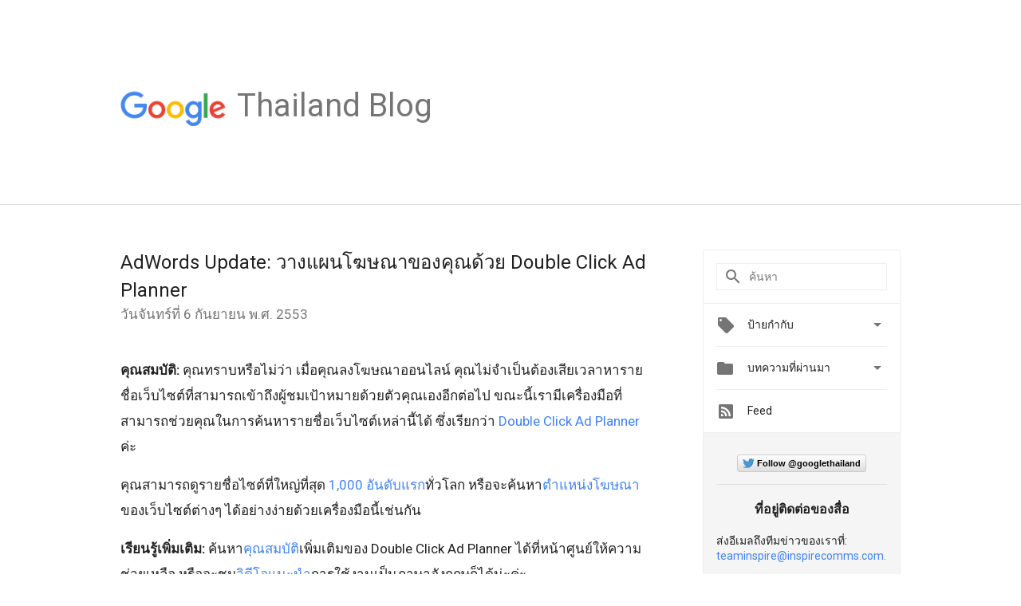

--- FILE ---
content_type: text/html; charset=utf-8
request_url: https://accounts.google.com/o/oauth2/postmessageRelay?parent=https%3A%2F%2Fthailand.googleblog.com&jsh=m%3B%2F_%2Fscs%2Fabc-static%2F_%2Fjs%2Fk%3Dgapi.lb.en.2kN9-TZiXrM.O%2Fd%3D1%2Frs%3DAHpOoo_B4hu0FeWRuWHfxnZ3V0WubwN7Qw%2Fm%3D__features__
body_size: 161
content:
<!DOCTYPE html><html><head><title></title><meta http-equiv="content-type" content="text/html; charset=utf-8"><meta http-equiv="X-UA-Compatible" content="IE=edge"><meta name="viewport" content="width=device-width, initial-scale=1, minimum-scale=1, maximum-scale=1, user-scalable=0"><script src='https://ssl.gstatic.com/accounts/o/2580342461-postmessagerelay.js' nonce="90lMoc68XQnkr-j9QdRR9A"></script></head><body><script type="text/javascript" src="https://apis.google.com/js/rpc:shindig_random.js?onload=init" nonce="90lMoc68XQnkr-j9QdRR9A"></script></body></html>